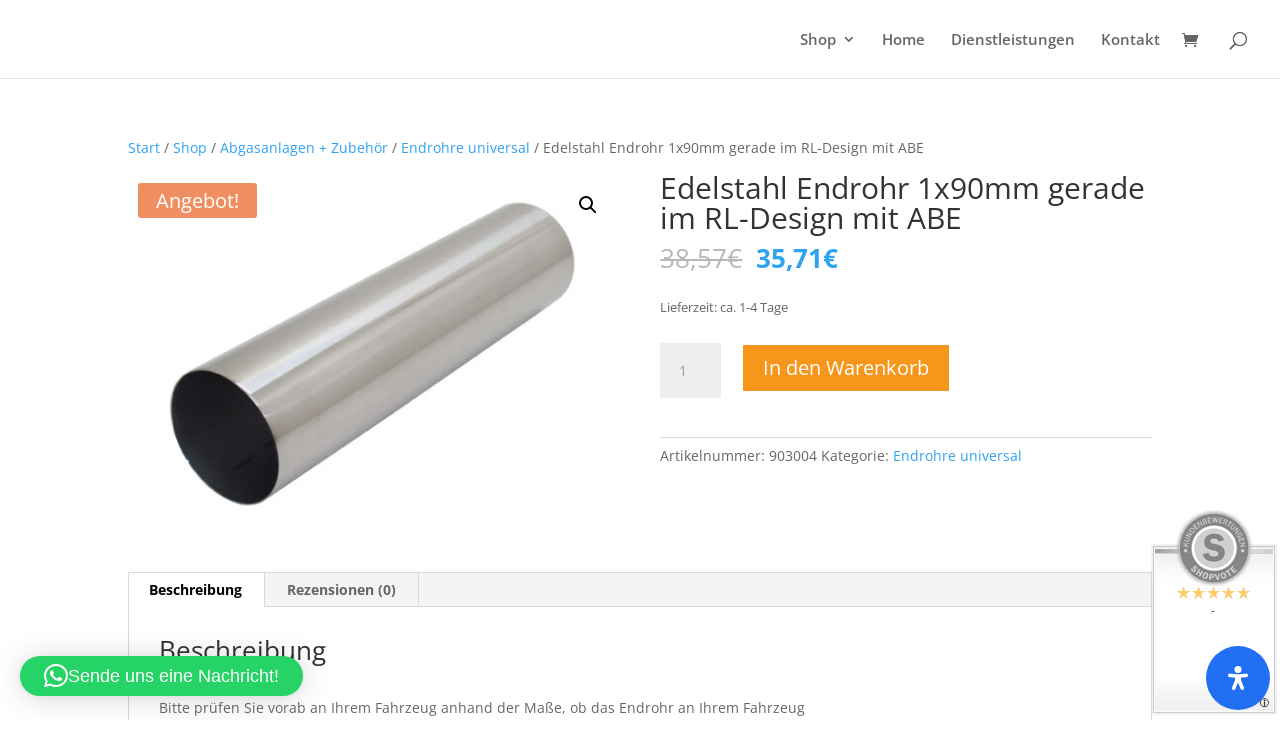

--- FILE ---
content_type: text/plain
request_url: https://www.google-analytics.com/j/collect?v=1&_v=j102&aip=1&a=1740456471&t=pageview&_s=1&dl=https%3A%2F%2Fhalle61.com%2Fshop%2Fabgasanlagen%2Fendrohre%2Fedelstahl-endrohr-1x90mm-gerade-im-rl-design-mit-abe%2F&ul=en-us%40posix&dt=Edelstahl%20Endrohr%201x90mm%20gerade%20im%20RL-Design%20mit%20ABE%20%7C%20Halle%2061&sr=1280x720&vp=1280x720&_u=YEBAAEABAAAAACAAI~&jid=270740566&gjid=1967197445&cid=1042238049.1768579067&tid=UA-128549354-1&_gid=1382446076.1768579067&_r=1&_slc=1&gtm=45He61e1n81PGQZGQVv810323003za200zd810323003&gcd=13l3l3l3l1l1&dma=0&tag_exp=103116026~103200004~104527907~104528500~104684208~104684211~105391253~115495940~115938466~115938469~116682875~117025848~117041588&z=970727781
body_size: -449
content:
2,cG-VZ8BDZWFJC